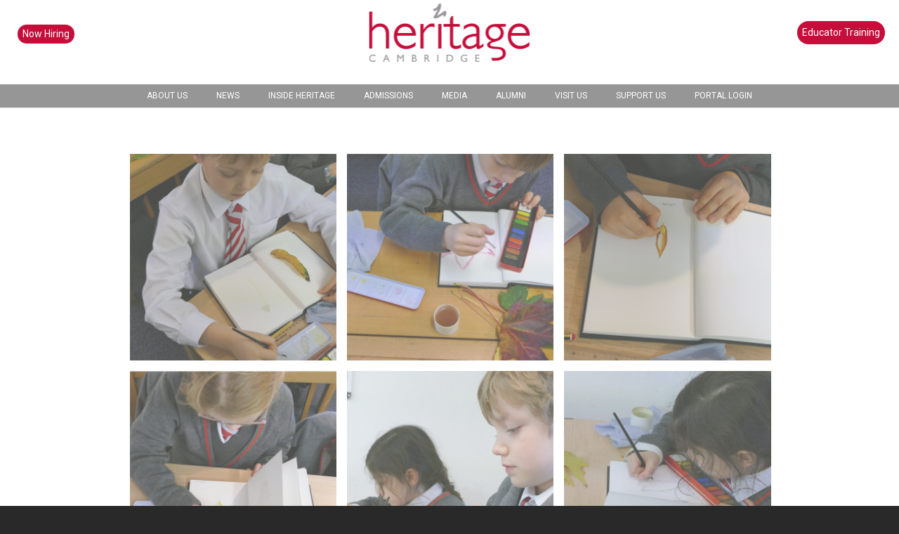

--- FILE ---
content_type: text/html; charset=utf-8
request_url: https://www.google.com/recaptcha/api2/anchor?ar=1&k=6LdEDaoUAAAAAP5wbxeOLziIlLu_Zkq24X8LUo0z&co=aHR0cHM6Ly9oZXJpdGFnZXNjaG9vbC5vcmcudWs6NDQz&hl=en&v=PoyoqOPhxBO7pBk68S4YbpHZ&theme=light&size=normal&anchor-ms=20000&execute-ms=30000&cb=8xqv0rj6gzk6
body_size: 49374
content:
<!DOCTYPE HTML><html dir="ltr" lang="en"><head><meta http-equiv="Content-Type" content="text/html; charset=UTF-8">
<meta http-equiv="X-UA-Compatible" content="IE=edge">
<title>reCAPTCHA</title>
<style type="text/css">
/* cyrillic-ext */
@font-face {
  font-family: 'Roboto';
  font-style: normal;
  font-weight: 400;
  font-stretch: 100%;
  src: url(//fonts.gstatic.com/s/roboto/v48/KFO7CnqEu92Fr1ME7kSn66aGLdTylUAMa3GUBHMdazTgWw.woff2) format('woff2');
  unicode-range: U+0460-052F, U+1C80-1C8A, U+20B4, U+2DE0-2DFF, U+A640-A69F, U+FE2E-FE2F;
}
/* cyrillic */
@font-face {
  font-family: 'Roboto';
  font-style: normal;
  font-weight: 400;
  font-stretch: 100%;
  src: url(//fonts.gstatic.com/s/roboto/v48/KFO7CnqEu92Fr1ME7kSn66aGLdTylUAMa3iUBHMdazTgWw.woff2) format('woff2');
  unicode-range: U+0301, U+0400-045F, U+0490-0491, U+04B0-04B1, U+2116;
}
/* greek-ext */
@font-face {
  font-family: 'Roboto';
  font-style: normal;
  font-weight: 400;
  font-stretch: 100%;
  src: url(//fonts.gstatic.com/s/roboto/v48/KFO7CnqEu92Fr1ME7kSn66aGLdTylUAMa3CUBHMdazTgWw.woff2) format('woff2');
  unicode-range: U+1F00-1FFF;
}
/* greek */
@font-face {
  font-family: 'Roboto';
  font-style: normal;
  font-weight: 400;
  font-stretch: 100%;
  src: url(//fonts.gstatic.com/s/roboto/v48/KFO7CnqEu92Fr1ME7kSn66aGLdTylUAMa3-UBHMdazTgWw.woff2) format('woff2');
  unicode-range: U+0370-0377, U+037A-037F, U+0384-038A, U+038C, U+038E-03A1, U+03A3-03FF;
}
/* math */
@font-face {
  font-family: 'Roboto';
  font-style: normal;
  font-weight: 400;
  font-stretch: 100%;
  src: url(//fonts.gstatic.com/s/roboto/v48/KFO7CnqEu92Fr1ME7kSn66aGLdTylUAMawCUBHMdazTgWw.woff2) format('woff2');
  unicode-range: U+0302-0303, U+0305, U+0307-0308, U+0310, U+0312, U+0315, U+031A, U+0326-0327, U+032C, U+032F-0330, U+0332-0333, U+0338, U+033A, U+0346, U+034D, U+0391-03A1, U+03A3-03A9, U+03B1-03C9, U+03D1, U+03D5-03D6, U+03F0-03F1, U+03F4-03F5, U+2016-2017, U+2034-2038, U+203C, U+2040, U+2043, U+2047, U+2050, U+2057, U+205F, U+2070-2071, U+2074-208E, U+2090-209C, U+20D0-20DC, U+20E1, U+20E5-20EF, U+2100-2112, U+2114-2115, U+2117-2121, U+2123-214F, U+2190, U+2192, U+2194-21AE, U+21B0-21E5, U+21F1-21F2, U+21F4-2211, U+2213-2214, U+2216-22FF, U+2308-230B, U+2310, U+2319, U+231C-2321, U+2336-237A, U+237C, U+2395, U+239B-23B7, U+23D0, U+23DC-23E1, U+2474-2475, U+25AF, U+25B3, U+25B7, U+25BD, U+25C1, U+25CA, U+25CC, U+25FB, U+266D-266F, U+27C0-27FF, U+2900-2AFF, U+2B0E-2B11, U+2B30-2B4C, U+2BFE, U+3030, U+FF5B, U+FF5D, U+1D400-1D7FF, U+1EE00-1EEFF;
}
/* symbols */
@font-face {
  font-family: 'Roboto';
  font-style: normal;
  font-weight: 400;
  font-stretch: 100%;
  src: url(//fonts.gstatic.com/s/roboto/v48/KFO7CnqEu92Fr1ME7kSn66aGLdTylUAMaxKUBHMdazTgWw.woff2) format('woff2');
  unicode-range: U+0001-000C, U+000E-001F, U+007F-009F, U+20DD-20E0, U+20E2-20E4, U+2150-218F, U+2190, U+2192, U+2194-2199, U+21AF, U+21E6-21F0, U+21F3, U+2218-2219, U+2299, U+22C4-22C6, U+2300-243F, U+2440-244A, U+2460-24FF, U+25A0-27BF, U+2800-28FF, U+2921-2922, U+2981, U+29BF, U+29EB, U+2B00-2BFF, U+4DC0-4DFF, U+FFF9-FFFB, U+10140-1018E, U+10190-1019C, U+101A0, U+101D0-101FD, U+102E0-102FB, U+10E60-10E7E, U+1D2C0-1D2D3, U+1D2E0-1D37F, U+1F000-1F0FF, U+1F100-1F1AD, U+1F1E6-1F1FF, U+1F30D-1F30F, U+1F315, U+1F31C, U+1F31E, U+1F320-1F32C, U+1F336, U+1F378, U+1F37D, U+1F382, U+1F393-1F39F, U+1F3A7-1F3A8, U+1F3AC-1F3AF, U+1F3C2, U+1F3C4-1F3C6, U+1F3CA-1F3CE, U+1F3D4-1F3E0, U+1F3ED, U+1F3F1-1F3F3, U+1F3F5-1F3F7, U+1F408, U+1F415, U+1F41F, U+1F426, U+1F43F, U+1F441-1F442, U+1F444, U+1F446-1F449, U+1F44C-1F44E, U+1F453, U+1F46A, U+1F47D, U+1F4A3, U+1F4B0, U+1F4B3, U+1F4B9, U+1F4BB, U+1F4BF, U+1F4C8-1F4CB, U+1F4D6, U+1F4DA, U+1F4DF, U+1F4E3-1F4E6, U+1F4EA-1F4ED, U+1F4F7, U+1F4F9-1F4FB, U+1F4FD-1F4FE, U+1F503, U+1F507-1F50B, U+1F50D, U+1F512-1F513, U+1F53E-1F54A, U+1F54F-1F5FA, U+1F610, U+1F650-1F67F, U+1F687, U+1F68D, U+1F691, U+1F694, U+1F698, U+1F6AD, U+1F6B2, U+1F6B9-1F6BA, U+1F6BC, U+1F6C6-1F6CF, U+1F6D3-1F6D7, U+1F6E0-1F6EA, U+1F6F0-1F6F3, U+1F6F7-1F6FC, U+1F700-1F7FF, U+1F800-1F80B, U+1F810-1F847, U+1F850-1F859, U+1F860-1F887, U+1F890-1F8AD, U+1F8B0-1F8BB, U+1F8C0-1F8C1, U+1F900-1F90B, U+1F93B, U+1F946, U+1F984, U+1F996, U+1F9E9, U+1FA00-1FA6F, U+1FA70-1FA7C, U+1FA80-1FA89, U+1FA8F-1FAC6, U+1FACE-1FADC, U+1FADF-1FAE9, U+1FAF0-1FAF8, U+1FB00-1FBFF;
}
/* vietnamese */
@font-face {
  font-family: 'Roboto';
  font-style: normal;
  font-weight: 400;
  font-stretch: 100%;
  src: url(//fonts.gstatic.com/s/roboto/v48/KFO7CnqEu92Fr1ME7kSn66aGLdTylUAMa3OUBHMdazTgWw.woff2) format('woff2');
  unicode-range: U+0102-0103, U+0110-0111, U+0128-0129, U+0168-0169, U+01A0-01A1, U+01AF-01B0, U+0300-0301, U+0303-0304, U+0308-0309, U+0323, U+0329, U+1EA0-1EF9, U+20AB;
}
/* latin-ext */
@font-face {
  font-family: 'Roboto';
  font-style: normal;
  font-weight: 400;
  font-stretch: 100%;
  src: url(//fonts.gstatic.com/s/roboto/v48/KFO7CnqEu92Fr1ME7kSn66aGLdTylUAMa3KUBHMdazTgWw.woff2) format('woff2');
  unicode-range: U+0100-02BA, U+02BD-02C5, U+02C7-02CC, U+02CE-02D7, U+02DD-02FF, U+0304, U+0308, U+0329, U+1D00-1DBF, U+1E00-1E9F, U+1EF2-1EFF, U+2020, U+20A0-20AB, U+20AD-20C0, U+2113, U+2C60-2C7F, U+A720-A7FF;
}
/* latin */
@font-face {
  font-family: 'Roboto';
  font-style: normal;
  font-weight: 400;
  font-stretch: 100%;
  src: url(//fonts.gstatic.com/s/roboto/v48/KFO7CnqEu92Fr1ME7kSn66aGLdTylUAMa3yUBHMdazQ.woff2) format('woff2');
  unicode-range: U+0000-00FF, U+0131, U+0152-0153, U+02BB-02BC, U+02C6, U+02DA, U+02DC, U+0304, U+0308, U+0329, U+2000-206F, U+20AC, U+2122, U+2191, U+2193, U+2212, U+2215, U+FEFF, U+FFFD;
}
/* cyrillic-ext */
@font-face {
  font-family: 'Roboto';
  font-style: normal;
  font-weight: 500;
  font-stretch: 100%;
  src: url(//fonts.gstatic.com/s/roboto/v48/KFO7CnqEu92Fr1ME7kSn66aGLdTylUAMa3GUBHMdazTgWw.woff2) format('woff2');
  unicode-range: U+0460-052F, U+1C80-1C8A, U+20B4, U+2DE0-2DFF, U+A640-A69F, U+FE2E-FE2F;
}
/* cyrillic */
@font-face {
  font-family: 'Roboto';
  font-style: normal;
  font-weight: 500;
  font-stretch: 100%;
  src: url(//fonts.gstatic.com/s/roboto/v48/KFO7CnqEu92Fr1ME7kSn66aGLdTylUAMa3iUBHMdazTgWw.woff2) format('woff2');
  unicode-range: U+0301, U+0400-045F, U+0490-0491, U+04B0-04B1, U+2116;
}
/* greek-ext */
@font-face {
  font-family: 'Roboto';
  font-style: normal;
  font-weight: 500;
  font-stretch: 100%;
  src: url(//fonts.gstatic.com/s/roboto/v48/KFO7CnqEu92Fr1ME7kSn66aGLdTylUAMa3CUBHMdazTgWw.woff2) format('woff2');
  unicode-range: U+1F00-1FFF;
}
/* greek */
@font-face {
  font-family: 'Roboto';
  font-style: normal;
  font-weight: 500;
  font-stretch: 100%;
  src: url(//fonts.gstatic.com/s/roboto/v48/KFO7CnqEu92Fr1ME7kSn66aGLdTylUAMa3-UBHMdazTgWw.woff2) format('woff2');
  unicode-range: U+0370-0377, U+037A-037F, U+0384-038A, U+038C, U+038E-03A1, U+03A3-03FF;
}
/* math */
@font-face {
  font-family: 'Roboto';
  font-style: normal;
  font-weight: 500;
  font-stretch: 100%;
  src: url(//fonts.gstatic.com/s/roboto/v48/KFO7CnqEu92Fr1ME7kSn66aGLdTylUAMawCUBHMdazTgWw.woff2) format('woff2');
  unicode-range: U+0302-0303, U+0305, U+0307-0308, U+0310, U+0312, U+0315, U+031A, U+0326-0327, U+032C, U+032F-0330, U+0332-0333, U+0338, U+033A, U+0346, U+034D, U+0391-03A1, U+03A3-03A9, U+03B1-03C9, U+03D1, U+03D5-03D6, U+03F0-03F1, U+03F4-03F5, U+2016-2017, U+2034-2038, U+203C, U+2040, U+2043, U+2047, U+2050, U+2057, U+205F, U+2070-2071, U+2074-208E, U+2090-209C, U+20D0-20DC, U+20E1, U+20E5-20EF, U+2100-2112, U+2114-2115, U+2117-2121, U+2123-214F, U+2190, U+2192, U+2194-21AE, U+21B0-21E5, U+21F1-21F2, U+21F4-2211, U+2213-2214, U+2216-22FF, U+2308-230B, U+2310, U+2319, U+231C-2321, U+2336-237A, U+237C, U+2395, U+239B-23B7, U+23D0, U+23DC-23E1, U+2474-2475, U+25AF, U+25B3, U+25B7, U+25BD, U+25C1, U+25CA, U+25CC, U+25FB, U+266D-266F, U+27C0-27FF, U+2900-2AFF, U+2B0E-2B11, U+2B30-2B4C, U+2BFE, U+3030, U+FF5B, U+FF5D, U+1D400-1D7FF, U+1EE00-1EEFF;
}
/* symbols */
@font-face {
  font-family: 'Roboto';
  font-style: normal;
  font-weight: 500;
  font-stretch: 100%;
  src: url(//fonts.gstatic.com/s/roboto/v48/KFO7CnqEu92Fr1ME7kSn66aGLdTylUAMaxKUBHMdazTgWw.woff2) format('woff2');
  unicode-range: U+0001-000C, U+000E-001F, U+007F-009F, U+20DD-20E0, U+20E2-20E4, U+2150-218F, U+2190, U+2192, U+2194-2199, U+21AF, U+21E6-21F0, U+21F3, U+2218-2219, U+2299, U+22C4-22C6, U+2300-243F, U+2440-244A, U+2460-24FF, U+25A0-27BF, U+2800-28FF, U+2921-2922, U+2981, U+29BF, U+29EB, U+2B00-2BFF, U+4DC0-4DFF, U+FFF9-FFFB, U+10140-1018E, U+10190-1019C, U+101A0, U+101D0-101FD, U+102E0-102FB, U+10E60-10E7E, U+1D2C0-1D2D3, U+1D2E0-1D37F, U+1F000-1F0FF, U+1F100-1F1AD, U+1F1E6-1F1FF, U+1F30D-1F30F, U+1F315, U+1F31C, U+1F31E, U+1F320-1F32C, U+1F336, U+1F378, U+1F37D, U+1F382, U+1F393-1F39F, U+1F3A7-1F3A8, U+1F3AC-1F3AF, U+1F3C2, U+1F3C4-1F3C6, U+1F3CA-1F3CE, U+1F3D4-1F3E0, U+1F3ED, U+1F3F1-1F3F3, U+1F3F5-1F3F7, U+1F408, U+1F415, U+1F41F, U+1F426, U+1F43F, U+1F441-1F442, U+1F444, U+1F446-1F449, U+1F44C-1F44E, U+1F453, U+1F46A, U+1F47D, U+1F4A3, U+1F4B0, U+1F4B3, U+1F4B9, U+1F4BB, U+1F4BF, U+1F4C8-1F4CB, U+1F4D6, U+1F4DA, U+1F4DF, U+1F4E3-1F4E6, U+1F4EA-1F4ED, U+1F4F7, U+1F4F9-1F4FB, U+1F4FD-1F4FE, U+1F503, U+1F507-1F50B, U+1F50D, U+1F512-1F513, U+1F53E-1F54A, U+1F54F-1F5FA, U+1F610, U+1F650-1F67F, U+1F687, U+1F68D, U+1F691, U+1F694, U+1F698, U+1F6AD, U+1F6B2, U+1F6B9-1F6BA, U+1F6BC, U+1F6C6-1F6CF, U+1F6D3-1F6D7, U+1F6E0-1F6EA, U+1F6F0-1F6F3, U+1F6F7-1F6FC, U+1F700-1F7FF, U+1F800-1F80B, U+1F810-1F847, U+1F850-1F859, U+1F860-1F887, U+1F890-1F8AD, U+1F8B0-1F8BB, U+1F8C0-1F8C1, U+1F900-1F90B, U+1F93B, U+1F946, U+1F984, U+1F996, U+1F9E9, U+1FA00-1FA6F, U+1FA70-1FA7C, U+1FA80-1FA89, U+1FA8F-1FAC6, U+1FACE-1FADC, U+1FADF-1FAE9, U+1FAF0-1FAF8, U+1FB00-1FBFF;
}
/* vietnamese */
@font-face {
  font-family: 'Roboto';
  font-style: normal;
  font-weight: 500;
  font-stretch: 100%;
  src: url(//fonts.gstatic.com/s/roboto/v48/KFO7CnqEu92Fr1ME7kSn66aGLdTylUAMa3OUBHMdazTgWw.woff2) format('woff2');
  unicode-range: U+0102-0103, U+0110-0111, U+0128-0129, U+0168-0169, U+01A0-01A1, U+01AF-01B0, U+0300-0301, U+0303-0304, U+0308-0309, U+0323, U+0329, U+1EA0-1EF9, U+20AB;
}
/* latin-ext */
@font-face {
  font-family: 'Roboto';
  font-style: normal;
  font-weight: 500;
  font-stretch: 100%;
  src: url(//fonts.gstatic.com/s/roboto/v48/KFO7CnqEu92Fr1ME7kSn66aGLdTylUAMa3KUBHMdazTgWw.woff2) format('woff2');
  unicode-range: U+0100-02BA, U+02BD-02C5, U+02C7-02CC, U+02CE-02D7, U+02DD-02FF, U+0304, U+0308, U+0329, U+1D00-1DBF, U+1E00-1E9F, U+1EF2-1EFF, U+2020, U+20A0-20AB, U+20AD-20C0, U+2113, U+2C60-2C7F, U+A720-A7FF;
}
/* latin */
@font-face {
  font-family: 'Roboto';
  font-style: normal;
  font-weight: 500;
  font-stretch: 100%;
  src: url(//fonts.gstatic.com/s/roboto/v48/KFO7CnqEu92Fr1ME7kSn66aGLdTylUAMa3yUBHMdazQ.woff2) format('woff2');
  unicode-range: U+0000-00FF, U+0131, U+0152-0153, U+02BB-02BC, U+02C6, U+02DA, U+02DC, U+0304, U+0308, U+0329, U+2000-206F, U+20AC, U+2122, U+2191, U+2193, U+2212, U+2215, U+FEFF, U+FFFD;
}
/* cyrillic-ext */
@font-face {
  font-family: 'Roboto';
  font-style: normal;
  font-weight: 900;
  font-stretch: 100%;
  src: url(//fonts.gstatic.com/s/roboto/v48/KFO7CnqEu92Fr1ME7kSn66aGLdTylUAMa3GUBHMdazTgWw.woff2) format('woff2');
  unicode-range: U+0460-052F, U+1C80-1C8A, U+20B4, U+2DE0-2DFF, U+A640-A69F, U+FE2E-FE2F;
}
/* cyrillic */
@font-face {
  font-family: 'Roboto';
  font-style: normal;
  font-weight: 900;
  font-stretch: 100%;
  src: url(//fonts.gstatic.com/s/roboto/v48/KFO7CnqEu92Fr1ME7kSn66aGLdTylUAMa3iUBHMdazTgWw.woff2) format('woff2');
  unicode-range: U+0301, U+0400-045F, U+0490-0491, U+04B0-04B1, U+2116;
}
/* greek-ext */
@font-face {
  font-family: 'Roboto';
  font-style: normal;
  font-weight: 900;
  font-stretch: 100%;
  src: url(//fonts.gstatic.com/s/roboto/v48/KFO7CnqEu92Fr1ME7kSn66aGLdTylUAMa3CUBHMdazTgWw.woff2) format('woff2');
  unicode-range: U+1F00-1FFF;
}
/* greek */
@font-face {
  font-family: 'Roboto';
  font-style: normal;
  font-weight: 900;
  font-stretch: 100%;
  src: url(//fonts.gstatic.com/s/roboto/v48/KFO7CnqEu92Fr1ME7kSn66aGLdTylUAMa3-UBHMdazTgWw.woff2) format('woff2');
  unicode-range: U+0370-0377, U+037A-037F, U+0384-038A, U+038C, U+038E-03A1, U+03A3-03FF;
}
/* math */
@font-face {
  font-family: 'Roboto';
  font-style: normal;
  font-weight: 900;
  font-stretch: 100%;
  src: url(//fonts.gstatic.com/s/roboto/v48/KFO7CnqEu92Fr1ME7kSn66aGLdTylUAMawCUBHMdazTgWw.woff2) format('woff2');
  unicode-range: U+0302-0303, U+0305, U+0307-0308, U+0310, U+0312, U+0315, U+031A, U+0326-0327, U+032C, U+032F-0330, U+0332-0333, U+0338, U+033A, U+0346, U+034D, U+0391-03A1, U+03A3-03A9, U+03B1-03C9, U+03D1, U+03D5-03D6, U+03F0-03F1, U+03F4-03F5, U+2016-2017, U+2034-2038, U+203C, U+2040, U+2043, U+2047, U+2050, U+2057, U+205F, U+2070-2071, U+2074-208E, U+2090-209C, U+20D0-20DC, U+20E1, U+20E5-20EF, U+2100-2112, U+2114-2115, U+2117-2121, U+2123-214F, U+2190, U+2192, U+2194-21AE, U+21B0-21E5, U+21F1-21F2, U+21F4-2211, U+2213-2214, U+2216-22FF, U+2308-230B, U+2310, U+2319, U+231C-2321, U+2336-237A, U+237C, U+2395, U+239B-23B7, U+23D0, U+23DC-23E1, U+2474-2475, U+25AF, U+25B3, U+25B7, U+25BD, U+25C1, U+25CA, U+25CC, U+25FB, U+266D-266F, U+27C0-27FF, U+2900-2AFF, U+2B0E-2B11, U+2B30-2B4C, U+2BFE, U+3030, U+FF5B, U+FF5D, U+1D400-1D7FF, U+1EE00-1EEFF;
}
/* symbols */
@font-face {
  font-family: 'Roboto';
  font-style: normal;
  font-weight: 900;
  font-stretch: 100%;
  src: url(//fonts.gstatic.com/s/roboto/v48/KFO7CnqEu92Fr1ME7kSn66aGLdTylUAMaxKUBHMdazTgWw.woff2) format('woff2');
  unicode-range: U+0001-000C, U+000E-001F, U+007F-009F, U+20DD-20E0, U+20E2-20E4, U+2150-218F, U+2190, U+2192, U+2194-2199, U+21AF, U+21E6-21F0, U+21F3, U+2218-2219, U+2299, U+22C4-22C6, U+2300-243F, U+2440-244A, U+2460-24FF, U+25A0-27BF, U+2800-28FF, U+2921-2922, U+2981, U+29BF, U+29EB, U+2B00-2BFF, U+4DC0-4DFF, U+FFF9-FFFB, U+10140-1018E, U+10190-1019C, U+101A0, U+101D0-101FD, U+102E0-102FB, U+10E60-10E7E, U+1D2C0-1D2D3, U+1D2E0-1D37F, U+1F000-1F0FF, U+1F100-1F1AD, U+1F1E6-1F1FF, U+1F30D-1F30F, U+1F315, U+1F31C, U+1F31E, U+1F320-1F32C, U+1F336, U+1F378, U+1F37D, U+1F382, U+1F393-1F39F, U+1F3A7-1F3A8, U+1F3AC-1F3AF, U+1F3C2, U+1F3C4-1F3C6, U+1F3CA-1F3CE, U+1F3D4-1F3E0, U+1F3ED, U+1F3F1-1F3F3, U+1F3F5-1F3F7, U+1F408, U+1F415, U+1F41F, U+1F426, U+1F43F, U+1F441-1F442, U+1F444, U+1F446-1F449, U+1F44C-1F44E, U+1F453, U+1F46A, U+1F47D, U+1F4A3, U+1F4B0, U+1F4B3, U+1F4B9, U+1F4BB, U+1F4BF, U+1F4C8-1F4CB, U+1F4D6, U+1F4DA, U+1F4DF, U+1F4E3-1F4E6, U+1F4EA-1F4ED, U+1F4F7, U+1F4F9-1F4FB, U+1F4FD-1F4FE, U+1F503, U+1F507-1F50B, U+1F50D, U+1F512-1F513, U+1F53E-1F54A, U+1F54F-1F5FA, U+1F610, U+1F650-1F67F, U+1F687, U+1F68D, U+1F691, U+1F694, U+1F698, U+1F6AD, U+1F6B2, U+1F6B9-1F6BA, U+1F6BC, U+1F6C6-1F6CF, U+1F6D3-1F6D7, U+1F6E0-1F6EA, U+1F6F0-1F6F3, U+1F6F7-1F6FC, U+1F700-1F7FF, U+1F800-1F80B, U+1F810-1F847, U+1F850-1F859, U+1F860-1F887, U+1F890-1F8AD, U+1F8B0-1F8BB, U+1F8C0-1F8C1, U+1F900-1F90B, U+1F93B, U+1F946, U+1F984, U+1F996, U+1F9E9, U+1FA00-1FA6F, U+1FA70-1FA7C, U+1FA80-1FA89, U+1FA8F-1FAC6, U+1FACE-1FADC, U+1FADF-1FAE9, U+1FAF0-1FAF8, U+1FB00-1FBFF;
}
/* vietnamese */
@font-face {
  font-family: 'Roboto';
  font-style: normal;
  font-weight: 900;
  font-stretch: 100%;
  src: url(//fonts.gstatic.com/s/roboto/v48/KFO7CnqEu92Fr1ME7kSn66aGLdTylUAMa3OUBHMdazTgWw.woff2) format('woff2');
  unicode-range: U+0102-0103, U+0110-0111, U+0128-0129, U+0168-0169, U+01A0-01A1, U+01AF-01B0, U+0300-0301, U+0303-0304, U+0308-0309, U+0323, U+0329, U+1EA0-1EF9, U+20AB;
}
/* latin-ext */
@font-face {
  font-family: 'Roboto';
  font-style: normal;
  font-weight: 900;
  font-stretch: 100%;
  src: url(//fonts.gstatic.com/s/roboto/v48/KFO7CnqEu92Fr1ME7kSn66aGLdTylUAMa3KUBHMdazTgWw.woff2) format('woff2');
  unicode-range: U+0100-02BA, U+02BD-02C5, U+02C7-02CC, U+02CE-02D7, U+02DD-02FF, U+0304, U+0308, U+0329, U+1D00-1DBF, U+1E00-1E9F, U+1EF2-1EFF, U+2020, U+20A0-20AB, U+20AD-20C0, U+2113, U+2C60-2C7F, U+A720-A7FF;
}
/* latin */
@font-face {
  font-family: 'Roboto';
  font-style: normal;
  font-weight: 900;
  font-stretch: 100%;
  src: url(//fonts.gstatic.com/s/roboto/v48/KFO7CnqEu92Fr1ME7kSn66aGLdTylUAMa3yUBHMdazQ.woff2) format('woff2');
  unicode-range: U+0000-00FF, U+0131, U+0152-0153, U+02BB-02BC, U+02C6, U+02DA, U+02DC, U+0304, U+0308, U+0329, U+2000-206F, U+20AC, U+2122, U+2191, U+2193, U+2212, U+2215, U+FEFF, U+FFFD;
}

</style>
<link rel="stylesheet" type="text/css" href="https://www.gstatic.com/recaptcha/releases/PoyoqOPhxBO7pBk68S4YbpHZ/styles__ltr.css">
<script nonce="XpCqlskPp1F1SuZyHvxd6g" type="text/javascript">window['__recaptcha_api'] = 'https://www.google.com/recaptcha/api2/';</script>
<script type="text/javascript" src="https://www.gstatic.com/recaptcha/releases/PoyoqOPhxBO7pBk68S4YbpHZ/recaptcha__en.js" nonce="XpCqlskPp1F1SuZyHvxd6g">
      
    </script></head>
<body><div id="rc-anchor-alert" class="rc-anchor-alert"></div>
<input type="hidden" id="recaptcha-token" value="[base64]">
<script type="text/javascript" nonce="XpCqlskPp1F1SuZyHvxd6g">
      recaptcha.anchor.Main.init("[\x22ainput\x22,[\x22bgdata\x22,\x22\x22,\[base64]/[base64]/bmV3IFpbdF0obVswXSk6Sz09Mj9uZXcgWlt0XShtWzBdLG1bMV0pOks9PTM/bmV3IFpbdF0obVswXSxtWzFdLG1bMl0pOks9PTQ/[base64]/[base64]/[base64]/[base64]/[base64]/[base64]/[base64]/[base64]/[base64]/[base64]/[base64]/[base64]/[base64]/[base64]\\u003d\\u003d\x22,\[base64]\\u003d\\u003d\x22,\x22w4Y5wrfCtlHCksKlGMOgw53DrSQFwqFYwohRwoNCwrLDmFzDv3rCnF9Pw6zCh8OhwpnDmWDCqsOlw7XDgnvCjRLCjTfDksOLbVjDnhLDr8Ouwo/ClcKZCsK1S8KaJMODEcOMw4rCmcOYwrrCrl4tFQAdQlF2asKLOcOZw6rDo8OSwoRfwqPDlEYpNcKbSzJHH8OFTkZ3w7gtwqEtCMKMdMOLCsKHesOIGcK+w58tUm/DvcOWw4s/b8KOwqd1w53Cnm/[base64]/CoRgQUsKGNcOJQcK2w7jDiEp0JlXCksOlwpcOw6YpwqzCp8KCwpVsf0gmI8K/ZMKGwrdqw55OwowaVMKiwoJww6tYwqIZw7vDrcOqD8O/UAJSw5zCp8KoGcO2Lx3Ck8O8w6nDlMKmwqQmesKJworCrizDjMKpw5/Do8OcX8OewrzCssO4EsKhwp/[base64]/DkcK9MiQJL8K5JhLCj8O8wo1Pw55FwrAkwq7DrsO2UcKXw5DCgMKLwq0xUE7DkcKNw7LCgcKMFBRsw7DDocKGF0HCrMOXwobDvcOpw4/[base64]/DrsOzwo43SSfCgTEYFcOKdMKpw6sxwp/ChsOgH8Ojw6TDkH7DmjnCgW3CnRbDjcKXVE/DtSJfCGTCtMOCwojDhsKRwr/CtcOMwoLDuzdjSwxXwoPDvlNYf0IqDEUbd8O+wpfCphwnwp7DhxZHwrl7d8OXWsOEw7rCjcOPbjHDl8KjI3cywqzDusOadDIdw6RUVcKvw43DhcK4wqpqw6FNw7fCr8KhBMOGDkojGcK1wpMIwqjCmMKIdcKNwqTDs27DhMKeZMKZZMKnw59/w4HDuwAnw5DCi8KQw6HDj2nCnsORXsKCKFdmFh8xXT5Nw4VsTcKMPMOFw4HDt8O4w67DkxvDmMKGOkLCmHDCk8OuwrxsPhcUwrlKw4ZPw4/CjMOUw7bDtsKhS8O+O00yw4oiwpN5wrkRw5HDr8OVaSLCqMKvZ2XCigDDqjLDqcOpworCiMOpacKAYsO0w7wfH8OkOsKYw6YNZXLDhjnDmcKiwoPCnWsfOcKyw6UDTHojbDMpw4LCg1jCuVEfMUbDol/CgMK1w5DChcOIw5rCkXlrwoLDkljDksO7wprDgmdHw7lkJsORw67Cp2EowoXDssKvwod1wonDvivDr1fDrTLCkcONwr3CuT/DpMKtIsObRnXCs8OUYcK2S2lWcMOlT8OXwo/Ci8KvZcKKw7DDicKpe8KHw4Vow4zDiMKyw75JFnzCrMOYw5JCaMO+YFDDlcK9FQrCjC4te8OeFmXDqz48CcK+OcOkbMKhdWgkUzBBw7/Cg0Qnw5YbEsK8wpbCoMOnw5Udw5BFwoHDpMOYNMOtwptJeQPDpcOCBcOYwps3w70Zw4nCscOxwoYSwpzCucKcw79Mw7/DpsKtwrXDkMK9w7R4N17Dl8OhD8O7wrjDsVVlwqrDvWt+w68JwoMfN8OowrIdw7N7w5zCkApawpvCl8OEYnvCkg5RAD4Ew5JaNsKjblA/[base64]/DsHVdX8OswoPCu0NCUAleZU93TcORwqJoAzwoFUhPw78+w74cwp1PPcKUw6MrPsOAwqc1wr3Dq8OeIFskETbCvC9vw6nCksKjF1wgwo9aF8Ouw7PCjVXDlzsCw6QjOcORI8KiHQfDmCPDucOFwpzDp8KKVCcMYihAw7ASw4k1w4vDj8O/H2LCisKqw4htFBN1w5pAw67CpcOTw5MaIsOBwpTDsD/[base64]/ChMOcScKkMAR4w7bCgk/CvRNnwrnCpcKLN8ODEcKRwqnDoMO9JH9oHnnCg8OOMh7Ds8KwN8KKbMKUTBDCinVTwrfDtAfCsHHDujo8wqfDoMKbwpHDtn1XR8OXw70gLxlbwoVZw6opAMOqw44fwo0NHnZ8wpFlScKfw5jCgsOWw5EobMO6wq7DjsKawpolEDXCgcKOZ8KwSDnDoDEmwqTCqA/CgyoBwovCk8KeVcKHBDvDmsK1wpcbccO4w4HDl3Miw60/LMOCYcOrw7jDg8OXOMKewoljCsOdIsO3OERJwqLDnyHDhzzDixXCi0vCtic/T2obWmB1wrnCv8ObwrB9UsOkYMKQw53CglnCl8KywocXMsKUeA9dw4Qkw4gfFcOpJSonw6otDcKqSsO4VljCp2pkZcO0LHvDrhJFOsOwV8OrwpRXD8O/V8KjdcOJw5pvTQ8PcSjCq0rDkhDCv2ByPFzDusKqworDvsOZHDjCtCPDjsO/w7zDrHTCg8OUw5NmVgHCh3d0HXTCksKiSkpyw5TCqsKBTmFxVcOrYEvDmcOMbF7Ds8Ojw5BzN3t3QMOXMcKxVhF1E0fDnFjCug4VwoHDpMKOwrdKcyHCh0hwP8K7w6/CrzrCjULCpMK+LcK3wrg7Q8KLYlkIw4c6GcKYGjtLw67DtzFuVl50w4nDp3QYwoodw5k+IAE/[base64]/Yk97CMO5wp/DoUFGw6AeecKvAsOqwpHDpW3DiC3CssONf8OHbBfClcKawrLCokkiwqp9w68FDsKKwponcxPCqRV/SGVfRsKCwrvCriFtUlsiw7DCkcKMT8O6wpPDolfDu23ChsOowrQsaTV1w60HUMKKNMOHw7bDikcsO8Kcw4VLScOMwr/DvDfDgSrCn0cULsKqwpIFwpNBwrdgcF/ClMOtV34PI8KfUT8YwoslL1zCisKCwrIzacOow5oXwrPDgMOyw6gqw6bCjxzCjMOxwqEHw5fDjcKewrhRwrwHcMKzP8K/[base64]/CmSPCtjLCuCTCqltzw7skWsKjdcK0w7V9ecKJwrvDvcK4w5cVF3DDp8OXARFMJ8OPbsOOVj3CnFXCo8O/w4svbW7Cn1JgwqZeO8OpbGdRwpfCtcORC8KmwrrCmysCCMKOdnYHacKbQzjDpsKzbG/CkMKhw7JFLMK1w4rDvcOpE1IlRjPDq3k0VcKfQRLCoMOOwqDClMOsOsKswoNPZsKPWsKbeTA2FibCrw5Nw5xxwprDt8O9J8OnQcOreUdySTjCuhEDwrLCv3bDtyVwbk0pw5shWMKgw6pgXB7CksOoZcK/fsKZM8KSXVltSjjDk3zDicOGWsKkXcO4w4HCuB7Cj8KrYSsKIE3CmMKIUAkPIXUeP8OOw4DDkhXClzjDhhMrwpYiwrrDiybCtjkHUcOow7HDvG/DucKbPR/Ctg9KwpbDrMOzwoU+wrscH8OPwpnDicK1BkNQOCvCsH4OwrgVwrJjM8Krw5zDt8Ouw7Usw6kOfHsAY0fDksKsOw/CnMOBW8Kxew/[base64]/[base64]/wrHDisOuUl/Dp1IvwpzCqAdjC08cc8KcecKbc2JCw6LDsHFMw63CmCVZIMOOZgvDlMK4wqkmwoBOwqYqw6jCgcK6wqDDq2zCkU95w7d9acOdQUjDlcO/PcOCCQzCkxs5w5vCqU7Cv8OBw4/CplthGAPCscK3w5tqccKJwo8bwr/DqXjDslAXw6I1w5Qlw6rDjDt9w44gMMKTYS9BTy/ChcOFORrDoMOFw6NlwoNKwq7CrcOUw5xoeMOvw60gURvDtMKew48DwqMNf8OIwpF1C8KPwoLCnkXDqkzCtMKQwq9aUU8Gw54gQcK0YVATwr8vTcK0w4zCuj9tGcOZGMKEVsKNScORPA/CjUHDocKsJ8KQKlg1w4dlEwvDm8KGwogOU8KDIsKJw6jDmxzCjRzDuB4fA8KGJMOXwojDv3/Cgix4dDnDvhs7w71Vw7hhw6bCnWnDm8OYJy3DlsOSwrRJOsKyw7nDgE7DvcKYwpUSwpcDc8KeesOHHcK3OMKSBsOdLWrDr03DmMObw5zDpibCoz4/w4BWKlLDtsKcw6PDvsO/SWbDgRnDhMO2w4HDhVdPccK1wp95woDDhnLCrMKOw7oMw6oHKH7DnQB/dBPDuMKiQcOAOsORwrXDqBB1JMOCwoB0w7/[base64]/woE5M8K0wpfDuSJ4w6IxGm85w4QOdMK0LC/DpVkcwqpBwqHCi1R0aht8w4VbFcOqRiduPsKuBsKDGkUQw4PDgsKLwoxoDkDCpR/Cg2jDgVQdEDbCix7CocK/BMOuwow4bBQWw4wQOyjCjxEjcTwtKR9lWV8awqQUw4dqw48hNsK4CcKwe27CgjV5MQfCmsOwwobDs8OQwqx7acOHPkLCrlvDmU1SwqZ7XsOtYBtiw7AOw4PDtMO+wo5Hd1Mkw5I3RGbDkMKxXRQ3TX9YY01IYjZPwp96w5bCrREqw40Pw48Dw7cMw6JVw600wqMSw7/[base64]/CvsK8w5sRwpTDiirChXIuOFzDp8OmMQw/wo0qwrUwbWfDpR/Dj8OKwr0Iw5vCnB8hw691wqBhBiLCssK5wp8GwowVwqdawpVhw4J6wpM4QwInwq/CoxnDkcKtwpDDug0ORsKvw7DDncKNbHYwKG/DlcKBIHTDmsO1SMKtwqrDo0JQPcKXwoArO8OgwoJ/TMKwCMKARUB9wrbDrcO/wqrCiWAZwqRHwrnCvjrDvMOeP1hhw79nw61RXTLDgcOxaGTCiTUvwp5+wq0qZcKvER8fwpfDssKrMMO/wpZbwotvLBUhZ2nDtHEBWcOxRzHChcOBcsKYf245FcKGNsO8w4/[base64]/[base64]/DohPCpWRVY2zCm8KRwp3CpcK7NU7CtMO/EjwZDlQdw7nCs8Kpa8KDPRPCoMOKFlRlcAxaw4UbTsOTwpjCl8Oew5hhBMO4Y0xNw4fDnCNnfMOowonCkFF7VChBwq/DncOnKcOlw7/CnSFTIMKyY3rDllDCvGAEw6IrCsOTBsO3w6LCpgDDs00FPMKnwqpBTMKjw6jDnMK8wrlpJ0E+worCosOuQwwybhXCjzIjbcOAfcKgN1p1w4rDgA3DpcKEKcOyRMKVEMO7acKqBsOHwrxzwpJJLDDDigs/GD3DjSfDjiEVwoMeIih3HyhZBSfCmMK7UsO9PMKaw6TDkynCqzjDnsOEwonDr1NKw4nDnsOYw4sDBsKHacOhwoXCvTLCrhXDiT8Uf8KkYEzDrxt/[base64]/DhBssZsOLLMOVw6lsZxMmwrIfelrCmjbDncO1wrnDicK7woYhwqNXw5Z6XsOJwqYpwoXDrsKpw54EwrHClcKCW8O3XcOILMOJMhgLwrJEw7tcG8O5wq0iei/Dn8KkMsK2SxTCo8OAwoHDiSzCncK2w7sPwro3wpIkw7rCuzN/AsKka0teH8Kkw7BWFxsJwr/DmRXCrxkVw73Dhm/Dn1fDvGdaw6Ahw6bDrk9tBFjDlGPCs8K/w5xbw51OQMKtw4rDvSDDncODwpIEw7XDt8OEwrXCmC7Dm8KDw4QwQMOCVyvCpcOpw4Z6bXxAw4UFVMKuwq3CpmPCt8KIw5PCix7Ci8O7bg3DsGDCpg/[base64]/PUlpwrrCjXACF8KoIHfDukLDvcKLw7bDimBAYsKaQsKoJwzDp8OXMjrCnMOOUHfCrMONR2fDjsKFBBzCoCPDhgLDozvDg3LCvHsXw6fDr8OHF8Oiw7E1wopywrvCrcKOGXMNLzZBwqTDisKGwooJwojCpWTCsx8yXWnChMKGAhXDucKIW3/DtMKCYU/Dp2nDrMOiK37CshfDmsOgwqJeaMKLNWtFwqRUwrPCoMOsw5dwBF89w7/DnsOdOMOHwrrCisOFwrpew68wCQMaKQXDkMO5fljDgcKAwrjChkDDvCPCiMKcfsKHw7F+w7bCoSkrYiQEw5zDsALDoMKswqDCijU/w6orwqBFNcOkw5LDssOFKcK6wpJwwqsmw58WX1J7BhTCoVDDmGjDiMO6GMKfNiYVw5dmN8O0UVNgw7/DhcKwR2vDrcKrMXljYsOEUcKcGmPDqW84wphpFFjDiBgSOU7CpsOyMMOTw53DkHcxw4EOw71LwqfCoxspwoLDlsOLwqZ5wpzDj8KRw7EZeMKfwpnDnhkxf8KaEMOPBQ87wqBBERnDscK4RMK/[base64]/CtSA9w7nCqjU9wofDiknDgEgcw6/CncKlwo1PChzDu8OPwrkkOcOfaMKQw48IG8OXC1JnWFjDpcKPd8OZP8O7FzRAX8ONG8K2Z2ZNHCzDksOqw7Z8ZsOrXHE4CXZ0w4/[base64]/DvsKUw6XCnUzDn8OMwrbCsMOeSR4Hw6XCkMKwwrzDtE9aw6xdXMKEw4YOJ8OJwqJswqdVe0dFYXDDmCR/RlxUwqdKwqvDoMKywqnDpBRBwrlkwpI2Mn4EwozDosO3eMO3ccKNd8KIVncEw45SwoHDhn/DuTbCsy8YC8KfwoZRI8OYwoxawrjDngvDhEQFwqjDscK6w5PDiMO+VsOXwoDDpsKjwrE2S8K3ajlYw6bCu8OvwrPCsVsIIjkNEMKZGHzCq8KrYSPCl8Kaw4zDvMKaw6TCisOGDcOew7rDv8Ouc8OtdsK2wqE2E2/DuGtvQMKGw6zClcKVRcOKBsOKw5kaU1jCox7CgRZ8K1AsTgsuJGcQw7ICw61bw7zCgsKbNsOCw43Dp30xBl0HdcKvXxrDvMKzw4bDssKVTV3Cr8KsHV3Di8KCMFnDvT80wofCqHI1woTDnhx6CT/Dr8OBbEcnaCB9wpLCtXFOC3IRwpBNEMO/wqwNc8KPwoIaw6cMGsOFw4jDmUkcwr/DjELChMOGXkzDjMKdXMOjb8Kcwr7DmcKmNEwEw5LDpihwBsONwpIQdn/[base64]/[base64]/DmsKdwpLCoHbDjCDCi3rDqcOQaMK6Y8OHT8O1wo7DvcOJIXvCqGBywr4qwosUw7rChMOFwoJ3wrnCn0Q1ayYKwpwqw5HDiDzDpUp9w6HDow0pI0/DtXpbwqrClyPDmsOoWTtjG8Klw7zCr8K8w5wDG8Ksw5PCuDnClx7DokIZw7h+aFw8w4tXwqpBw7QhCMKtURLCkMOHRg7Ck2bCrgfCo8KiYH4gw5nDgMOOTWbDssKDXsKIwo0WdMO8wrk5XHduWBAaw5XCuMOqXcK0w6nDjMO6bMOmw7NyAcOyImvDskrDnmrCqsKQwr/CmiBGwolhNcKzNsKuBsKXQ8OPUWXCnMOPwqIVBCjDgT8/w73CsiJSw41lWyR9w7ACwoZOwq/CuMOfesK6EiNVw6s6FMKEwofCmMOhY33CmGY4w5QWw63DmcO5NVzDjMOScH/DiMKGw6TCtsOFw5DCucKAFsOkMVfDncKxNsKgwoIafAPCk8OMw4w9XsKVwprDnz8ZXsK9ScKQwqPDscKeCQfDsMKREMKFwrLDiBrDmkTDqcOADF0Twq3DtsKKRBIVw5s2wp4mDcO3wqtJPMKqwpPDhh3CvCMiN8K/[base64]/w5LCqwFcwooBGwDDisKJWMOVwoXDlgwtwqMTIjvCjzDCnw0COsOPIwPDsgjDik7Dp8O/cMKoaEnDl8OTWAkJaMOVK0/Cs8KfS8OlbsOTwppGcQjDhcK7G8KIO8O+wqjDu8KiwrPDukXCtXc3BcKwTE3DucK8wq0kwpLCjcKjwrzCtSA6w4c4worClF/DmQ9UAQ9sGMOWwoLDtcOiAsKVZMOGF8ObNxIDVwZPKcKLwolTdCjCssKoworCqFsewrTCqksXd8O/bT3CjsKFw4jDvsOhTgZiDMKFUnXCrz5ow6nCt8K2BsOmw7rDlAPCuzLDoF/[base64]/CnsKaPDtVNMOcE8KJw4nCqcKxO2gjwoBZwpHChsOlTcKYZMKmwqImXiTDo0IYMMO2w6Vtwr7DgsOlVsOlwr3DvDocenTDjcOew7PDqB7CgsOkSMOHLMOpXDnDrsOfw5rDn8OXwr/[base64]/wrPDlW7CqcKFw47Dh8KUTmJBW8KTw4vCg8OrUnnDrnfCu8OKdEvCrcKzesOewrzDsl/DvMOzw6LCnxRkw5gjw7bCj8Oqwp3ClXBzUDjDl3DDicKDCMKqICFtOxQ0XMKuwqNGwr/CgV0cw45ZwrhzNUpew4EqPEHCvj/DgA57w6pww7rChMO4cMKxU1kpw6PCjsOiJS5CwqUSw5Z8VirDkcOkwoYfa8Kkw5rDhgBxasOgw6nDhxZjwr5/VsOafH/DkULCu8OGwoV/[base64]/CmcK5w6LCswrDp8OXw4fDqsO3w5tMwrELYMOzUBHCvcOGwpbCg1HDo8O3w6HDpXpBIsK/wq/[base64]/S1Itfm4Cw4zDkSomMsKFYHHDocOGS3TDsDPCvMOAw4Ylw7XDrcOrwqsmc8KVwr0nwo/CtXzCmMO2wosSYcKfbQPDgMOURBlDwrRLW3XDqcKbw67DocKMwqYdRMKXPTwIw7gOwrFxwobDjWcdIMO+w5PDn8OAw6fCgMKewpDDqxkxwo/CjMOfwqlQIMKTwrBVw6LDh3rCn8KCwqzCq0Qxw65zwprCshfDqsKTwqZ/[base64]/w61MN0XCgDZKwrjDu2lgYGsdwrXDucKmwpIoJ1/[base64]/Do8O2wq3CgyjCj0jCpcKqw5xxYsO/w4UjHlfCjg4pJjvDgsOtasKNcsOpw7TDrCNkZcOsJ2DDncOvfsO2woE0wptWwoQkOMOcwrsMbsOpDWhPw6xgwqbDux3Dthw4EWTDjEDDsRcQw4ovwo3DlHAqw7/CmMKuw7wMVG7DvE/[base64]/DuFREw7XDhsKMeVlsw7I1w4TCtkAhWMOODsOnesOrYMOhwrnDuFTCrcOtwrjDnXYRK8KDL8OgFUHDvytUQcK6eMK8wrHDjlEKdjLDkcKVwovDn8KrwqY2BgTCgCnCskdFEXFhwqB8ScOrw43Dk8KIwp/CtMOgw7DCmMKeDcKyw4IXKsKjBDE+aV7DpcOpwoA/wptdw7Q/UcOhwo3DjBRJwq48Yy9ZwqxvwrZPGsKMV8OAw4bCq8Ocw4pKw73Dm8Ovw6nDuMOFXGrDuhvCo00laDIhN2HCm8KWTsKSdMOZB8OEbsKyb8OIDsKuwo3DhARyUMKbcEs+w5TCoQTCksOxwrnCkT/DhTF6w5s3wrXDp2UYwrnDp8K/wo3DojzDlErDtxTCoGMiw63CtEwZF8KXeTTCl8OPXcKbwqzCqTg4BsK6NB7Dv0TCjBE/wpNLw6PCrgbDqVHDrE/Cj01iR8OlKcKCOsOfWn3DhMOWwotAw77DvcKFwpfCocO0wpHDn8ObwojDnMOZw74/[base64]/ChRjDpcKOGTPDrMKkw5DCk8Osw6XCvsKCwothwoMJwoVaYDgOw641wp4rw7PDkAfClVBkCip3wqfDtjJSw6jDrsKjw6/DuxwcGMK5w4pQw4DCm8O0I8O0OArDlRDDq3PCqhMCw7BnwpzDnhROe8OpXcKpWsODw7lzF0VULTPCq8O0e0gEwq/Cun7CljfCkcOgQcOOw5QLwqRJwq0PwofCkT/CpFtsfyIDGWPCj07CoxTDoTs3F8Oxw7Mqw4XDp1zCksOIwrDDl8KrRGTDucKFwqEMw7bCkMKvwpM6d8KLcsOdwozCm8OIwrpNw5QZJsKbwoXCrsO3AMKHw5ceEMKywrdLQmjDozrCssORQ8OHccOcwpzDsgULesOeU8O/wollw4J9w4dkw7FGEsOhUm3CvF9Nw6Q4IngsJFTDl8Kaw5wUe8OJw7/[base64]/DgFZeLcKEw6U6w6t/wr7CrFdvBELCnsKvCiUlwo/CjMOSwpvDiXnCtMK4aT0fZhQ3wqQJwrTDnzzCsVljwrRKd3zClMKRZ8OIQMKlwqXDicK2woHCmFzDv2ARw6LClcK8wo1iSsKXHUnCsMOLcVvDtDFNw69XwpY3Gy/Ck2tww4rCj8Ktwr0fw64/woPChV91A8K2wocnw4F8wpAlUAbCm0PDkCtFwqTCnsKkw4bDuV0AwpQ2L17DkEjDksOOZMOiwpbDhwzCosOmwr0swrxFwrpTFEzCglItD8OZwrtfTmHDvsOlwrtSw4N6MsKmdMK/JShPwrETw6RMw645w4pdw5Q3wrnDsMKRTsO7X8Obw5JsRcKjQcKCwrd+woDCvcO7w7DDlE3Dl8KLYg4XUMK1wpLDlsOHacOJwrPCiCx0w64Tw55XwobDuzXDusOLZcO+d8K/asOaBsOLCsOaw7rCrWzDocKNw6nCknLCmW3CjTDCgwDDkcO0wqxCPMOsEsODJcKdw6Jmw6dlwrUWw4BNw6IOw5kHWSIfB8KKwqZMw7zCpS9tLBQdwrLCg3w7wrJmwoAQwqDCtcOVw4zCkWpLw7QLOMKHYMO6acKORsK/[base64]/DhzzCl8Ocw5UAwqN4FWfCi8Kqe8OWdiYxJcOww4zCkUfDvHrCqcKeWcKcw6NJw6DCiwoRw5kowoTDsMKmbxAcw78XQ8K4KcOOLihsw6DDtMOuTxdxwoDCjWUEw7tmNMKQwoAYwqluw6g3C8K/w6U/w6AEcSBJbcKYwrw/[base64]/[base64]/CrcOKCSVrZGgJworCrsOhJnDDljV0w7LCj0BAwp/[base64]/w5A8w5jDmgZpwrgOHChkWcKqwrhXPcKTOjpCw73DgMOAw7EYw5taw4VwB8OEw6DCtcOiZcOuVGtrwonChcO7wozDtXnDml3Dg8OERcKLPnsFwpTCjMKuwosgEnx2wq/CuUDCqsOhd8KYwqdVGz/DmiXCl2Rmwqh3Lx1Jw6VVw6TDncKbJGrCtELCsMO8ZT/CrAfDuMOtwp19woHCt8OIc2DDp2k7LSjDgcK8wqbCpcO6wrhTEsOKWMKRwo1IBDh2UcKNwoAuw7pACkIWLxgwLMOew70WYw8mVVvCp8OlAsO9woXDjFrDv8K/RQnClzvCpkl0csOHw6ALw47CgcKZwq9/w6NNw4hhCk0SFX0EbWbDrcKLeMKoBQ8CPMOSwpsTecKvwplSYcKhAQJ0w5ZtD8OBw5TCr8OfbExJwrZNwrDCphHCi8K/wp1RPz7DpsKyw6LCtytsDsK7wpXDvUvDoMKBw5Eaw65SB1fCqMKLw5nDr2LCgcK6VcOHIhp7wrLCj2UcZHo/[base64]/[base64]/Dk8O6wo15w5E2wq5kw5J5wpsxV2LDpRhyTSHDn8KAw4wmO8Otwq8+w6vCkSPCpCxbwonCh8OswqI8w78ZIsKNwoYDCxJ/TcKgCD/[base64]/[base64]/CrnwJw7zCrWkuw5jCszDCh2Y1wqXDgTTDoMOOWQLCsMOpwpAuV8OsMD1oHMKcwrNTw6nDlMOow6bClBAPesODw5fDnMKRwpt7wr4KUcK0dmvDgEPDk8KVwrPCq8K9woR1wrrDplfCkB3ClMK6wppuGXRKUQbDlXzCu17CisO8w5/[base64]/CkEE3LMK6GcOTworDnxbChG/DjsO6dMKPw5LDn8OLwqZjBy/DvMK9YsKdw4hAAcOuw5shwq/CgsKBO8KzwoE5w7ATTcOzWHfCr8OewqFMw4jCpMKaw73Do8OJTjvDkMKsYh7CmW/DtHvCisO+wqgnO8OyC1Z7J1REF0luw4bDpDQVw4zDsk/DgcOHwqxCw7/CtHYrBwbDi0E/D2jDhjEGw609A3fCncO/wrTCuRxxw65Bw5jDtMKowrvChUfCosOgwq4JwpDCj8ODQMOCGQs3w5NvIsK9YsKOYSFFU8K9wp/CtxHDjn98w6FlBsKvw7zDh8Ogw4JCY8Onw4/CsHnCnmoScGoXw4NiDXjCpcK8w7xAEgtHYV0dwr5iw400JMKHDTdkwpw5w5xtQRjDj8OxwoJ3w4HDjlwpYcOaYmBpesK7w53Cu8O6fsKuIcOnacKYw58tHWh0woRmC0/CsUTCu8KVw4NgwoYWwrQ1OmbClMK4TyQWwrjDusKWwqoGwpbDoMOJw7hjVS17w4A+w5vDtMKlbMOqw7Isb8KEwrlSfMO3wphBDiLDhxjCoR7CsMKqecOPw73DnxZww6U9w7MWw4xxw4l8wod/woUww6/Cm1rDlmXCvzDCmksHw4hUb8KLwrZTAClFAQ4CwpNiwrVAwqjCnk0ETsK1a8KQBsO8wr/DnSFyS8OCwrXCl8Ohw5LCs8Kzwo7DoiRFw4AkHA/DisKMw7QYVsKrW3M2wqMnbcKlwqHCpnZKwpXCo2LCg8OCw504SzvDvMKQwo8CaA/DlsOiIMOCbsOvw70EwrQNFy7CgsO8GsOjZcOjOmrCsA4Qw4bDqMOBO0zDtjnCtm0Yw5DCvDdCBsOkbsKMwrDCsVkzwqDDikPDqDnCl0jDn2/ClQrDrMKCwpFSecKWWXjDrWjChsOgWsOwVX3DolzDuF3CrHPCmMOceis0wpkGw4LDgcKUwrfDiXPDtsKmw5jCo8OSJDHCuyzDssKyHcK6acOHBsKpfsKowrbDt8OZw7ZGfEHCqhPCm8OBUMKiwqLCpsOOPXY/[base64]/w5l2wrXCiMKHw4zCtsO8UV5tZsKvwqMjwr/CrnVCUsK1w4HDqcOiHy1DM8Oiw4VTwqbCsMKPF2zCnm7CosKaw45aw7zDvcKHdsOTET/[base64]/Dm8O5N8K1VTwNw5jCtmHCpm5qJsKtZQ5MwprChcKow6/Dh1hbw5sFwrrDlFvCgAfCgcOuwoXCtSFHS8O7woTCtQvCkTIow75mwpHDmsOkEwdGw44LworDncOEw4NoAHTDkcOtX8OmDcKxA3heZ3MMBMOjw7sBFi/ClMKyX8KvYsK0wrXDm8O0w7dAPcKrVsKpF3ERV8KFYsODHsKxw6gTTcOgwqTDvsOZT3TDk3rDp8KMDsK4wqkSw7PDpcOvw6rCusKUUWDDucOFHHDDhcKYw4XCi8KYYTbCs8K1d8KwwrQowobCnMK/TQDCm3t/fMKgwoDCowrCiGNXYCLDrsORXnDChn/CrcOHDighMF3Cpj7CvcOMICXDkU3CtMODeMKLwoMxw77Dq8KPwpdYw4nCtC8ZwqDCsk3CkybDvcO8w60vXgjCucKjw7XCgSXDrMKCLcOzwpoNOMOkADLCj8Kkwp3CqmHDgkR8wr0/[base64]/Dm8KvJHHCvC1reD7ClQ7CkmLDucKPVMK4TQPDuypDS8KXwpjCmsKXwqdoCVNnwq1BXArCg0BRwr1hw6tgwqzCukjDhsOywoHDsEHDg0VGwpTDpsKheMOyPH/[base64]/[base64]/[base64]/CgsOkBcOHw4vDs2HDqAXDmBg9FsKvw4vCuURbX33CmcKuNMO4wr8uw64iwqXCncKUCCAZCGFCN8KPaMO5LsOtb8OSUjVHLgl2w4MnM8Kbf8KjcsO8wpnDs8Ozw7g3wr3CrksZw4odwobCscKqYMOUGnscw5vCmSQ+U3duWBYgw49IS8ODw6/DkWTDg1vChxwVcMOFeMKWw4HDj8OqBSrDvsKYGFXDsMOSXsOrPyJ1G8OWwpPDi8K/wqPCsFvDlcO8O8Kyw47CqcKfcMKZBsKAw5F1C0UUw6DDhVnDtcOdYxXDthDDqT0rwp/DnC0SGcKFwpHCjWzCohBuw4IQwqrCqnrCuAPDkwLDrcKVO8OSw49VeMOHOVXDo8Obw4XDsm4pEMOLwqLDjyPCjTdiJ8KFYFrDhMKTVgDCr2/DtcKiEcK5wplnDH7CswTCp2lgw6zDngbDj8OKw7NTCQ53Hyd7Jh0vNcOkw5IhTmvDiMO7w5LDicONw6rCiGbDo8Odw5bDosODw6gHYXHDoWI3w4/DjcO8XsOjw7bDihbCg3sxwpkPw5xEU8O8wpXCs8OVUXFBCDnDiRRWw6rDnsKAw6hpS1zDiUl/w7lzR8Oqwr/CmWEHwr9wXMKTwq8EwoYyUAJXw4w9dgRFL23Ck8OmwoE2wojClgFZFcKERsKbwrdTPR/Chj4nw7s2E8OMwrBPOGTDicOEwr0jQ289wozCnFMHP38HwqZVXsK7C8OJOmV7e8OgPirDgXLCpxt0HQ9+bMONw6PCsxNpw6d5A0guw79YYkDCujLCmcOJT2Jma8OoIcO+woMwwoLDocKtPkhIw5/[base64]/DrFTDtMOowo/CiHcDe05WwokQDjXDpX3DmDU9FHx3OMKMXsKdwpbCskcwHDvCu8KIwpvDnXfDlcOEw4rDlkRXw45YWsOMIi17QMOiSMORw4/CognCuHwBC3rChMK2OGVAE3l7w4vDmsOhH8OIwooow40JXFVTfsKgZMKGw63DosKlNMKXwq84woXDlQzDr8OZw7jDvAMVw5Q9w4zDqcKob04PGcOPLMK/KsO9wqBDw6sxBQzDslMifcKFwoJswp7DkA3CiQLDsDzClsKRwpPCjMOQfA0QfcOxwrPDi8OLw7vCtsOzIWLCk3fDjMO/Y8Ofw4R+wrjCrsOswr1Fw7J9RyhNw5XCq8OTEcOqw7hdwqrDuXXCjAnCmsOGw6vDv8OwfsKdwqAaw6rCtsOiwqBiwobDqgLDug/[base64]/w7vCrMOqJ03CsBDDtCfDvGcOdXnDs8OFwpUIE2DDmgpqN1Aiwo5ow6/CjAV0dsOrw7FfesKaSHw2w7BmZcOOw6gTwrFNY0FATcOQwpxBeRzDicK8F8KxwrkgBMO4wpYPd2HDgl3CnzzDnTvDhWViw68tZ8O1wrQ8w6QFdlnDlcO/CMKKw4XDu0TDiwhGw5/Ct13DgHXDucOzw47DvmkybWvCqsOWwrFQw4hPFMKPbGjChsOTw7fDqDMKXXHDvcK7wq1RLHrDssOvw7xawqvDvcOcdSdZHsK4wo5BwozDr8KnFsORw7zClMKvw6J+B2FiwpTCvwLCpMKmw7HCkcKhEMKNwrDCrA8pw67DtkdDw4TCk2wPwrMhwqTDhTsQwpQmw5/CoMOrYCHDhWvCrwjDsSY0w73CjUnDjl7DhQPCu8Kvw6nChVwZX8Ozwo3DmCtiwqzDijnCmiTDqcKcZcKGbV/Cs8ONwq/DjErDtDsPwqRCwqbDgcKeJMKmBcO2W8OEw6tew4BNwq1pwqosw6DCg03Ck8KFwqbDqcKvw7TDoMOqw49uLDfDulNiw7MmFcO2wrx/dcOoZTB0woZIwodswo/CnmLDijLCmUXDokhHbV8obcOoQBDCnMO9wp18L8ONO8OMw4DCinvCmsOWZMOyw7Adw4g4BFQiw6EUw7YRAcOoOcOzdHc4wqLDvMOYw5PCj8OnCcKrw4vDgMOYG8OqOBDCoxrDpEbDvmHDjsK5w7vDuMO/w6PDjjoEA3MObsK6w4TCkidsw5FAQQHDlRHDmcOGw7DChljDiAfCrMKqw6TCgcKxw43DmHg/ScOnFcKFFXLCiw7CuWXDoMO+agzDqQ9Twqp+w7TCgsKTV1twwqxjw7DCul3Cn3DDhx/DpMONcSvCgUhhA2sow6Rkw7PCn8OHVR5+w6IfaHAOdUg3MWvDo8Ogwp/CrVHDpE9abiJhwovDvDXCqCnCqsKCKlfDmsK4ZRrCgMKbADIaUwBPHiRiFhXDmhF9w6xHwpEtTcOpV8Khw5fCrCxcbsOCWFzDrMK9wonCnsKowrzCgMO8wo7DvQjDrcKPDsKxwpAXw73DkGXDunXDhXYewoYRT8O7FELDg8KvwrhAXMK8AFnCvxcDw7/DgMOodsKCwoBDFcOiwrp9fsOtw6wyLsK6M8O6ax9twpXCvyPDrsOTN8K+wpXCpsOcwqhvw43DsUbDnsOuwo7CvnnDvsK0wo9Lw4jDrjpdw7pyInXDpMKwwo/CigE0R8OdbsKoDBhWBlrDqcOGw6TDnsKewqIIwozDmsOaVRU1wqzDqW/CgsKZw6sOOsKIwrLDncKCABXDscOYY0jCo2APwqvDjHMBw6dkw48pw54Mw5vDnsOtN8Ouw6xOQCM5UsOSw7hNwoM6IToHOC3Dik7ChnZzwofDowV2CVMVw4gFw7TDqMO/[base64]/w7rDoHbCnRJPw7/DsDlQbkHCgcOadEU5w7tKHzzCuMOfw5XDu0PDr8OdwrVCw57Ct8OEGsKWw48Sw6HDj8KVesKRB8Kuw7/CkyDDlcOqQMKow5xjwrAcY8KXw7wNwqUyw4XDnwnCqkHDswJ4e8KuTsKsBMK/[base64]/DkMOuAcK+QcKrHjMZw4BowpDCmD1+V8O7wp8zwofCvsKrLCvDk8Oow6x6b1TCliJbwobDt0jDtsOUC8OkJ8OvUcKeAj/DkhwRKcKvN8OIw6/CnxduNsOGw6NzMiHDosOowrbDrMKtS0Nnw5nCoUHDu0AOw7YKwohfwpXCtE48w5grw7FWwqHCgMOXwrQcLlFHHCpxNnbCgDvCqMOGwqI4w79DKMKbwrVtSmNrw5Mpwo/Dh8Oswp81BnjDgcOtFsOBMsKKw5jCqsOPRW3DoSsOKsK7fcKaw5HCpF1zDhx9QMOgQcK/WMK1wpU5w7DCmMOLPH/Ch8KFwo8SwqFOwq7Dl0gaw4ZCQBkYwoHClGUZfH8/w5HCgE4PaBTDmMO8E0XDn8OWwrNLw41bOsOTRBF/PsOGB1Fcw5VYwrFxw6jDk8Osw4EdGQ0FwqclNsKVwofCkGs9UkF9wrcNTUzDq8K2wpV9w7cZw5TDoMOtwqQpwrNrwqLDhMK4wqHCukHDtcKFdg9lXW1jwpcDwrwzccKWw6/[base64]/DkcK3GWdJccKSw6Ibwr4lX8Olw5IxwpE6WcOSw4ACwohBLMO2wr0Zw7HDmQLDinjCgcKHw601wrrDvGLDtldtacKewqpywo/CjMK6w4PCpUHDjMKIw71VeRfCtcOrw5HCrWrDs8OXwoPDhCPCjsKbKsKjajEuEX/CjBDDrsKfKMKYGMK+OmxKTyQ8w6kQw6fCoMOTGsOBNsKtwr9VTjl+wqBmCg/DoxtzblvCjhnCpcKgwpfDicOUw59PCEDDi8Kqw5XDsjo5wr87UcKbw4PDhUTCqn5BZMOaw7ABYVwUCsKrJ8KTMG3DgQXCiEUyw6zCgCNnw7XDuVosw7bDhBIUXhg5LG/CjcKBUSd5aMK5IDkawpd4LS0raHZ8N1kOw67DlMKJwoDDpTbDkRRqwqQZw4nConnCmcOpw7gWLGoQOsOlw7bCn3ZRwo3DqMK1F1HDlcOJFMK3wq1MwqXDn2ocYxEtA2HDhlhcJsOSwo9jw4ZMwp51wrrDtsOVw6UoVlRLBMKgw4x/SMK1ZMKFLCHDoVkgw7jCnX7Cn8KQCU3Dr8O0w53CinAnw4nDmsK/[base64]/CmEkxwpBqw6jCrmBfYxVswo/Csn8SbiMwDsOgLsO6w5c7w5XDiwXDsG5mw7/DnSwUw4rCnQdEMMOZwrlfw4/DhMOVw5nCosKKFcOZw4jDkGEew55SwoxUDsKcEcK7wp83VsOGwrU9wogxHcOWw5oMGSnCl8Oywok7w5AeG8K8LcO4wo7Ci8OUbRZ+aC3Dp1/Cv3fCicOgBcOZwrXDrMO9PAJcBlXCsVk7MwYjOsOFw49rwrwDQTAWGsOWw5xlY8OMw4h/[base64]/w4LCocKMw5/[base64]/[base64]/DjxXDksKlwq8lB8KRwrPCssO/Yy5PScKOw4LDoX84RR9zwpbDh8ONw4sOV27CqcKLw7TCu8K9w7DChmwNw4s8wq3DhhbDmsK9QkxFO0w2w6VAX8KAw5V6XmHDrcKKwrTDi3M/E8KCfsKbw7cKwr9pC8K/RljDigQQfcKfw7Jow44EfF47woQeUg7CiRzDpcOBw6tjN8O6f1vDqcKxw5TCuR7DqsKtw6LCgsKsXcORIRTCs8Olw6DDnxEHf03Dh0LDvm3DhcKyfn5df8KPYcOONkp7GTF0wqlDby/DmDdbKydgHMOeRxXCiMOAwp7Cngc6FsKXY3TCoRDDgsO1fjVlwrE2L0HClycAw63DgUvDqMKgdHjDt8OfwoAUJsOdPcOKfGbChhcewqTDp0TCpcOkw7XCk8K/flk8woV5w6g\\u003d\x22],null,[\x22conf\x22,null,\x226LdEDaoUAAAAAP5wbxeOLziIlLu_Zkq24X8LUo0z\x22,0,null,null,null,1,[21,125,63,73,95,87,41,43,42,83,102,105,109,121],[1017145,855],0,null,null,null,null,0,null,0,1,700,1,null,0,\[base64]/76lBhnEnQkZnOKMAhk\\u003d\x22,0,0,null,null,1,null,0,0,null,null,null,0],\x22https://heritageschool.org.uk:443\x22,null,[1,1,1],null,null,null,0,3600,[\x22https://www.google.com/intl/en/policies/privacy/\x22,\x22https://www.google.com/intl/en/policies/terms/\x22],\x22kXjMNDuXxtUgX/J0/bo4FBoBYJf1vEvodxWJ1lL+XC0\\u003d\x22,0,0,null,1,1768571604592,0,0,[155,109,170,121,70],null,[86,220,105,86,141],\x22RC-IHOj1We4S9-cIA\x22,null,null,null,null,null,\x220dAFcWeA57peaKaSBaqsV1ubn_qa15j03xQyQe_ZxYUtSvYd3D6LI9qoXyi3mpwDovVBhCp08mQI-2yiDFUvxir2z9ekBuxe-iAQ\x22,1768654404594]");
    </script></body></html>